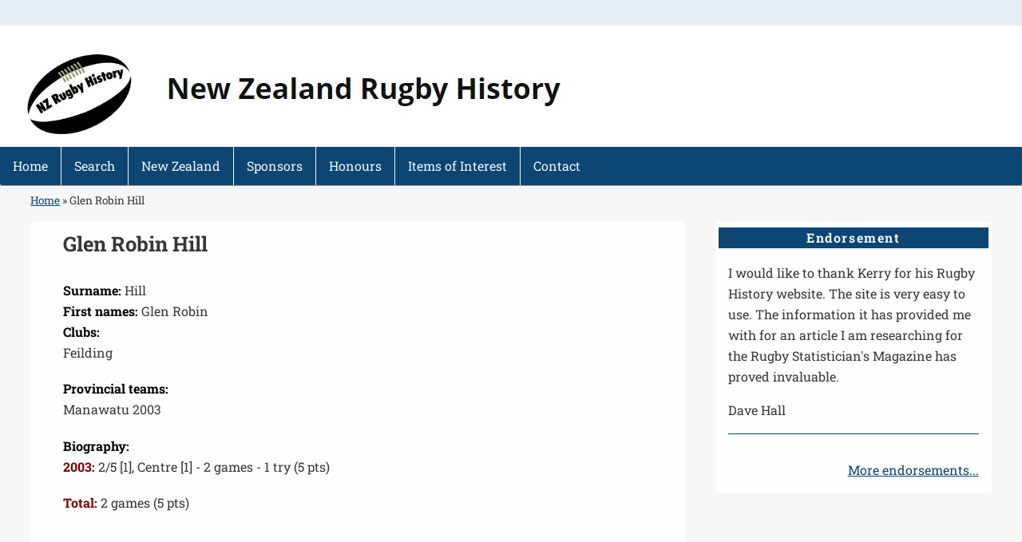

--- FILE ---
content_type: text/html; charset=utf-8
request_url: https://www.rugbyhistory.co.nz/player/glen-hill
body_size: 16207
content:
<!DOCTYPE html>
<html lang="en">
<head>
<meta http-equiv="Content-Type" content="text/html; charset=utf-8" />
<meta name="Generator" content="Drupal 10 from VCS Websites Ltd (www.vcsnet.co.uk and www.vcsnet.co.nz)" />
<link rel="canonical" href="https://www.rugbyhistory.co.nz/player/glen-hill" />
<meta name="viewport" content="width=device-width, initial-scale=1" />
<link rel="shortcut icon" href="https://www.rugbyhistory.co.nz/uploads/theming/favicon.ico" type="image/vnd.microsoft.icon" />
<title>Glen Robin Hill | New Zealand Rugby History</title>
<meta name="author" content="VCS Websites (NZ) - Lower Hutt and Wellington www.vcsnet.co.nz">
<link type="text/css" rel="stylesheet" href="https://www.rugbyhistory.co.nz/uploads/css/css_ZL7Jpy8TVRohn4L3BtGGbGfVYUIl4xmDz055Oq_Shfo.css" media="all" />
<link type="text/css" rel="stylesheet" href="https://www.rugbyhistory.co.nz/uploads/css/css_botNHIYRQPys-RH2iA3U4LbV9bPNRS64tLAs8ec1ch8.css" media="all" />
<link type="text/css" rel="stylesheet" href="https://www.rugbyhistory.co.nz/uploads/css/css_PGbJgHCUCBf4dg7K9Kt8aAwsApndP4GZ9RuToPy3-Fk.css" media="all" />
<link type="text/css" rel="stylesheet" href="https://www.rugbyhistory.co.nz/uploads/css/css_4RsufvTuUNX-pnXQ4mbh9b-8br2-_GYNCeX2ITs2s_k.css" media="all" />
<link type="text/css" rel="stylesheet" href="https://www.rugbyhistory.co.nz/sites/all/themes/parish/style-blueneri.css?t3yulp" media="all" />
<link type="text/css" rel="stylesheet" href="https://www.rugbyhistory.co.nz/sites/all/themes/parish/style-defaultname.css?t3yulp" media="all" />
<link type="text/css" rel="stylesheet" href="https://www.rugbyhistory.co.nz/sites/all/themes/parish/style-responsive.css?t3yulp" media="all" />
<script type="text/javascript" src="https://www.rugbyhistory.co.nz/uploads/js/js_YD9ro0PAqY25gGWrTki6TjRUG8TdokmmxjfqpNNfzVU.js"></script>
<script type="text/javascript" src="https://www.rugbyhistory.co.nz/uploads/js/js_HfrY7fqEU62JiE1DE1bMUDt7V2Dafhy3btSeTJkIAnI.js"></script>
<script type="text/javascript" src="https://www.rugbyhistory.co.nz/uploads/js/js_tjggb4d3y4F-waH32kEH2f_pAQG6nXtGv-9FCbIBxF4.js"></script>
<script type="text/javascript">
<!--//--><![CDATA[//><!--
jQuery.extend(Drupal.settings, {"basePath":"\/","pathPrefix":"","setHasJsCookie":0,"ajaxPageState":{"theme":"parish","theme_token":"3UXLoJ82YvwRimQcyft6kldTYZRG32q_d6Jv5GwF3nc","css":{"modules\/system\/system.base.css":1,"modules\/system\/system.menus.css":1,"modules\/system\/system.messages.css":1,"modules\/system\/system.theme.css":1,"modules\/field\/theme\/field.css":1,"modules\/node\/node.css":1,"modules\/user\/user.css":1,"sites\/all\/modules\/views\/css\/views.css":1,"sites\/all\/modules\/ctools\/css\/ctools.css":1,"sites\/all\/themes\/parish\/style.css":1,"sites\/all\/themes\/parish\/style-blueneri.css":1,"sites\/all\/themes\/parish\/style-defaultname.css":1,"sites\/all\/themes\/parish\/style-responsive.css":1},"js":{"misc\/jquery.js":1,"misc\/jquery-extend-3.4.0.js":1,"misc\/jquery-html-prefilter-3.5.0-backport.js":1,"misc\/jquery.once.js":1,"misc\/drupal.js":1,"sites\/all\/modules\/spamspan\/spamspan.js":1,"sites\/all\/themes\/parish\/js\/pngfix.min.js":1}},"better_exposed_filters":{"views":{"testimonials":{"displays":{"block_1":{"filters":[]}}}}}});
//--><!]]>
</script>
<meta name="apple-mobile-web-app-title" content="" />
<link rel="shortcut icon" href="https://www.rugbyhistory.co.nz/uploads/theming/favicon.ico" />
<link rel="icon" type="image/png" href="https://www.rugbyhistory.co.nz/uploads/theming/favicon-96x96.png" sizes="96x96" />
<link rel="icon" type="image/svg+xml" href="https://www.rugbyhistory.co.nz/uploads/theming/favicon.svg" />
<link rel="apple-touch-icon" sizes="180x180" href="https://www.rugbyhistory.co.nz/uploads/theming/apple-touch-icon.png" />
<link rel="manifest" href="https://www.rugbyhistory.co.nz/uploads/theming/site.webmanifest" />
<meta property="og:title" content="Glen Robin Hill | New Zealand Rugby History" />
<meta property="og:image" content="https://www.rugbyhistory.co.nz/uploads/theming/og.png" />
<meta name="format-detection" content="telephone=no" />
</head>
<body class="html not-front not-logged-in one-sidebar sidebar-first page-node page-node- page-node-5709 node-type-player">
  <nav id="navskiplink" aria-describedby="skiplink" aria-labelledby="skiplink">
    <a href="#main-content" id="skiplink" class="element-invisible element-focusable skiplink" aria-label="skip to main link">&nbsp; Skip to main content &nbsp;</a>
  </nav>
    <div id="wrapper">
  <header id="header" class="clearfix">

        <div id="site-logo"><picture class="headerpic">
     <img src="https://www.rugbyhistory.co.nz/uploads/theming/rugby-history-logo.jpg" alt="Kerry Geertson logo" class="piclogo">
      </picture></div>

   
       <div class="navwrap">
    <nav class="nav1" aria-labelledby="main-menu">
      <div id="main-menu">
      <ul class="menu"><li class="first collapsed"><a href="/" title="New Zealand&#039;s Rugby History">Home</a></li>
<li class="expanded"><a href="/search-rugby-player" title="Search for players, coaches and referees">Search</a><ul class="menu"><li class="first leaf"><a href="/search-rugby-player" title="search players ">Search players</a></li>
<li class="leaf"><a href="/search-rugby-coach" title="search coaches">Search coaches</a></li>
<li class="leaf"><a href="/search-rugby-referee" title="search referees">Search referees</a></li>
<li class="last leaf"><a href="/search-women-rugby-player">Search women players</a></li>
</ul></li>
<li class="expanded"><a href="/new-zealand-rugby-history" title="New Zealand Rugby History">New Zealand</a><ul class="menu"><li class="first expanded"><a href="/all-blacks" title="History of the All Blacks">All Blacks</a><ul class="menu"><li class="first leaf"><a href="/historical-results" title="All Blacks Results from 1959">Results from 1959</a></li>
<li class="leaf"><a href="/all-blacks-players" title="All Blacks caps">All Blacks caps</a></li>
<li class="last leaf"><a href="/all-blacks-captains">Captains</a></li>
</ul></li>
<li class="expanded"><a href="/nz-super-rugby" title="NZ Super Rugby">Super Rugby</a><ul class="menu"><li class="first leaf"><a href="/super-rugby/blues" title="Blues Super Rugby franchise - a brief rugby history">Blues</a></li>
<li class="leaf"><a href="/super-rugby/chiefs" title="The Chiefs New Zealand Super Rugby franchise - a brief rugby history">Chiefs</a></li>
<li class="leaf"><a href="/super-rugby/crusaders" title="The Crusaders New Zealand Super Rugby franchise - a brief rugby history">Crusaders</a></li>
<li class="leaf"><a href="/super-rugby/highlanders" title="Highlanders Super Rugby franchise - a brief rugby history">Highlanders</a></li>
<li class="leaf"><a href="/super-rugby/hurricanes" title="Hurricanes New Zealand Super Rugby franchise - a brief rugby history">Hurricanes</a></li>
<li class="leaf"><a href="/super-rugby/moana-pasifika" title="Moana Pasifika - a brief rugby history">Moana Pasifika</a></li>
<li class="leaf"><a href="/nz-super-players" title="NZ Players in Super Rugby">Super players</a></li>
<li class="last leaf"><a href="/nz-super-captains" title="New Zealand Super Rugby captains">Super captains</a></li>
</ul></li>
<li class="expanded"><a href="/npc-itm-cup-heartland-championship" title="NPC - ITM Cup - Heartland Championship">Provincial (NPC)</a><ul class="menu"><li class="first leaf"><a href="/npc/auckland" title="Auckland - a brief rugby history">Auckland</a></li>
<li class="leaf"><a href="/npc/bay-of-plenty" title="Bay of Plenty - a brief rugby history">Bay of Plenty</a></li>
<li class="leaf"><a href="/npc/buller" title="Buller - a brief rugby history">Buller</a></li>
<li class="leaf"><a href="/npc/canterbury" title="Canterbury - a brief rugby history">Canterbury</a></li>
<li class="leaf"><a href="/npc/counties-manukau" title="Counties Manukau - a brief rugby history">Counties Manukau</a></li>
<li class="leaf"><a href="/npc/east-coast" title="Ngati Porou East Coast - a brief rugby history">Ngati Porou East Coast</a></li>
<li class="leaf"><a href="/npc/hawkes-bay" title="Hawkes Bay - a brief rugby history">Hawkes Bay</a></li>
<li class="leaf"><a href="/npc/horowhenua-kapiti" title="Horowhenua Kapiti - a brief rugby history">Horowhenua Kapiti</a></li>
<li class="leaf"><a href="/npc/king-country" title="King Country - a brief rugby history">King Country</a></li>
<li class="leaf"><a href="/npc/manawatu" title="Manawatu - a brief rugby history">Manawatu</a></li>
<li class="leaf"><a href="/npc/marlborough" title="Marlborough - a brief rugby history">Marlborough</a></li>
<li class="leaf"><a href="/npc/mid-canterbury" title="Mid Canterbury - a brief rugby history">Mid Canterbury</a></li>
<li class="leaf"><a href="/npc/nelson-bays" title="Nelson Bays">Nelson Bays</a></li>
<li class="leaf"><a href="/npc/north-harbour" title="North Harbour - a brief rugby history">North Harbour</a></li>
<li class="leaf"><a href="/npc/north-otago" title="North Otago - a brief rugby history">North Otago</a></li>
<li class="leaf"><a href="/npc/northland" title="Northland - a brief rugby history">Northland</a></li>
<li class="leaf"><a href="/npc/otago" title="Otago - a brief rugby history">Otago</a></li>
<li class="leaf"><a href="/npc/poverty-bay" title="Poverty Bay - a brief rugby history">Poverty Bay</a></li>
<li class="leaf"><a href="/npc/south-canterbury" title="South Canterbury - a brief rugby history">South Canterbury</a></li>
<li class="leaf"><a href="/npc/southland" title="Southland - a brief rugby history">Southland</a></li>
<li class="leaf"><a href="/npc/taranaki" title="Taranaki - a brief rugby history">Taranaki</a></li>
<li class="leaf"><a href="/npc/tasman" title="Tasman - a brief rugby history">Tasman</a></li>
<li class="leaf"><a href="/npc/thames-valley" title="Thames Valley - a brief rugby history">Thames Valley</a></li>
<li class="leaf"><a href="/npc/waikato" title="Waikato - a brief rugby history">Waikato</a></li>
<li class="leaf"><a href="/npc/wairarapa-bush" title="Wairarapa Bush - a brief rugby history">Wairarapa Bush</a></li>
<li class="leaf"><a href="/npc/wanganui" title="Wanganui - a brief rugby history">Wanganui</a></li>
<li class="leaf"><a href="/npc/wellington" title="Wellington - a brief rugby history">Wellington</a></li>
<li class="last leaf"><a href="/npc/west-coast" title="West Coast - a brief rugby history">West Coast</a></li>
</ul></li>
<li class="expanded"><a href="/womens-rugby" title="Women&#039;s Rugby">Women&#039;s Rugby</a><ul class="menu"><li class="first last leaf"><a href="/black-ferns-players" title="Black Ferns caps">Black Ferns caps</a></li>
</ul></li>
<li class="leaf"><a href="/ranfurly-shield" title="Ranfurly Shield">Ranfurly Shield</a></li>
<li class="leaf"><a href="/nz-rugby-players" title="NZ Players">Players</a></li>
<li class="leaf"><a href="/all-nz-captains" title="New Zealand rugby captains">Captains</a></li>
<li class="leaf"><a href="/new-zealand-rugby-coaches" title="A list of NZ coaches">Coaches</a></li>
<li class="last expanded"><a href="/referees" title="New Zealand referees">Referees</a><ul class="menu"><li class="first leaf"><a href="/new-zealand-referees-current" title="Currently active referees">Current referees</a></li>
<li class="last leaf"><a href="/new-zealand-referees-retired" title="Retired/deceased New Zealand referees">Retired refs</a></li>
</ul></li>
</ul></li>
<li class="expanded"><a href="/sponsors" title="">Sponsors</a><ul class="menu"><li class="first last leaf"><a href="/endorsements" title="Endorsements">Endorsements</a></li>
</ul></li>
<li class="leaf"><a href="/rugby-honours" title="Rugby Honours">Honours</a></li>
<li class="leaf"><a href="/trivia" title="Trivia, interesting facts and information">Items of Interest</a></li>
<li class="last leaf"><a href="/contact-rugby-history">Contact</a></li>
</ul>      </div>
    </nav>
    </div>
  </header>


  
  <div id="main" class="clearfix">

   
<nav aria-label="Breadcrumb" id="breadcrumbs"><h2 id="breadcrumb" class="element-invisible">You are here</h2><nav aria-labelledby="breadcrumb" class="breadcrumb"><a href="/">Home</a> &raquo; Glen Robin Hill</nav></nav>
    <div id="primary">
  <!-- page -->
      <section id="content" role="main">
            <div class="element-invisible"><a id="main-content"></a></div>
        
                <div id="content-wrap">
                    <h1 class="page-title">Glen Robin Hill</h1>                                                  <div class="region region-content">
  <div id="block-system-main" class="block block-system">

      
  <div class="content">
                          
      
     <!-- node -->
  <div class="content">
    <div class="field field-name-field-surname field-type-text field-label-inline clearfix"><div class="field-label">Surname:&nbsp;</div><div class="field-items"><div class="field-item even">Hill</div></div></div><div class="field field-name-field-firstname field-type-text field-label-inline clearfix"><div class="field-label">First names:&nbsp;</div><div class="field-items"><div class="field-item even">Glen Robin</div></div></div><div class="field field-name-field-clubs field-type-text-long field-label-above"><div class="field-label">Clubs:&nbsp;</div><div class="field-items"><div class="field-item even"><p>Feilding</p>
</div></div></div><div class="field field-name-field-provincial-teams field-type-text-long field-label-above"><div class="field-label">Provincial teams:&nbsp;</div><div class="field-items"><div class="field-item even"><p>Manawatu 2003</p>
</div></div></div><div class="field field-name-field-bio field-type-text-long field-label-above"><div class="field-label">Biography:&nbsp;</div><div class="field-items"><div class="field-item even"><p><strong><span style="color: #800000;">2003:</span></strong> 2/5 [1], Centre [1] - 2 games - 1 try (5 pts)</p>
<p><span style="color: #800000;"><strong>Total:</strong></span> 2 games (5 pts)</p>
</div></div></div>  </div>

  
  </div>
  
</div> <!-- /.block -->
</div>
 <!-- /.region -->
        </div>
      </section> <!-- /#main -->

    </div>

          <aside id="sidebar">
       <div class="region region-sidebar-first">
  <div id="block-views-testimonials-block-1" class="block block-views">

        <h2 >Endorsement</h2>
    
  <div class="content">
    <div class="view view-testimonials view-id-testimonials view-display-id-block_1 view-dom-id-70627e51e9eb422748a75f74f6e35fea">
        
  
  
      <div class="view-content">
        <div class="views-row views-row-1 views-row-odd views-row-first views-row-last">
      
  <div>        <div><p>I would like to thank Kerry for his Rugby History website. The site is very easy to use. The information it has provided me with for an article I am researching for the Rugby Statistician's Magazine has proved invaluable.</p>
<p>Dave Hall</p>
</div>  </div>  
  <div class="views-field views-field-nothing">        <span class="field-content"><hr /></span>  </div>  </div>
    </div>
  
  
  
      
<div class="more-link">
  <a href="/endorsements">
    More endorsements...  </a>
</div>
  
  
  
</div>  </div>
  
</div> <!-- /.block -->
</div>
 <!-- /.region -->
      </aside>
      </div>

  <footer id="footer-bottom">
      
    <div id="bottom" class="clearfix">
               <div class="copyright">Copyright &copy; 2008 - 2026&nbsp;
          <a href="/contact-rugby-history" title="About Kerry Geertson">Kerry Geertson</a></div>
              <div class="credit">Website &amp; Hosting by  <a href="https://www.vcsnet.co.nz/portfolio/new_zealand_rugby_history " target="_blank"
          title="Website &amp; Hosting by VCS Websites ">VCS Websites </a></div>
        </div>
  </footer>
</div>

<!-- Global site tag (gtag.js)-->
<script async src="https://www.googletagmanager.com/gtag/js?id=G-RB90YQ7CTG"></script>
<script> window.dataLayer=window.dataLayer || []; function gtag(){dataLayer.push(arguments);}gtag('js', new Date());
gtag('config', 'G-RB90YQ7CTG', {cookie_domain: 'www.rugbyhistory.co.nz',    cookie_flags: 'SameSite=None;Secure', });</script>
  
</body>
</html>


--- FILE ---
content_type: text/css
request_url: https://www.rugbyhistory.co.nz/uploads/css/css_4RsufvTuUNX-pnXQ4mbh9b-8br2-_GYNCeX2ITs2s_k.css
body_size: 6300
content:
html,body,div,span,applet,object,iframe,h1,h2,h3,h4,h5,h6,p,blockquote,pre,a,abbr,acronym,address,big,cite,code,del,dfn,em,font,ins,kbd,q,s,samp,small,strike,strong,sub,sup,tt,var,dl,dt,dd,ol,ul,li,fieldset,form,label,legend,caption{border:0;margin:0;outline:0;padding:0;vertical-align:baseline;}table,tbody,tfoot,thead,tr,th,td{border:0;margin:0;outline:0;padding:0;vertical-align:top;text-align:left;}table{border-collapse:separate;border-spacing:0;}ol,ul{list-style:none;}blockquote:before,blockquote:after,q:before,q:after{content:'';}blockquote,q{quotes:"" "";}a img{border:0;}.centred{text-align:center;}.form-item-youremail,.form-item-email-required{display:none;}header,hgroup,footer,section,article,aside{display:block;}body{background-color:#dfe3ee;line-height:1;padding-top:2em;}#wrapper{margin:0 auto 2em;max-width:1280px;}#navigation div{margin:0 3%;}#primary{float:left;margin:0 -30% 0 0;width:100%;}#content{margin:0.5em 33% 0 3%;width:64%;}#sidebar{float:right;margin-right:3%;margin-top:0.5em;width:27%;}.left-sidebar #primary{float:right;margin:0.5em 0 0 -30%;width:100%;}.left-sidebar #content{margin:0 3% 0 33%;width:64%;}.left-sidebar #sidebar{float:left;margin-left:3%;margin-right:0;width:27%;}.wide-sidebar #primary{float:left;margin:0.5em -35.5% 0 0;width:100%;}.wide-sidebar #content{margin:0 38.6% 0 3%;width:58.4%;}.wide-sidebar #sidebar{float:right;margin-right:3%;width:32.5%;}.wide-sidebar.left-sidebar #primary{float:right;margin:0.5em 0 0 -33%;width:100%;}.wide-sidebar.left-sidebar #content{margin:0 3% 0 38.6%;width:58.4%;}.wide-sidebar.left-sidebar #sidebar{float:left;margin-left:3%;margin-right:0;width:30%;}.no-sidebars #primary{margin:0.5em 0 0 0;}.no-sidebars #content{margin:0 3%;position:relative;width:auto;}body,input,textarea,select{color:#373737;line-height:1.625;}#wrapper{background-color:#FFB70C;-moz-border-radius:5px;border-radius:5px;}.filter-wrapper{display:none;}.floatright{float:right;}.floatright img,img.floatright{margin:0.5em 0em 0.5em 0.5em;}.floatleft{float:left;}.floatleft img,img.floatleft{margin:0.5em 0.5em 0.5em 0em;}.highlight{background-color:#DCDCDC;color:#090909;font-weight:bold;padding:0.4em;}.highlight a{color:#A00000;}.important{color:#AF0000;font-size:110%;font-weight:bold;}.boxborder{border-style:double;border-color:#AF0000;border-width:5px;padding:0.5em;margin:0.3em;}a{color:#090909;text-decoration:underline;padding-top:0.5em;padding-bottom:0.5em;}a:focus,a:hover,a:active{text-decoration:none;}a[href^="tel:"]:before{content:"\260e";margin-left:0.3em;margin-right:0.5em;}a[href^="mailto:"]:before{content:"\2709";margin-left:0.3em;margin-right:0.5em;}a[href^="http://"]:before,a[href^="https://"]:before{content:url(/sites/all/themes/parish/icon-external-link.gif);margin-left:0.3em;margin-right:0.5em;}#navskiplink a{background-color:#fefefe;color:#090909;}.skiplink,a.skiplink:link,a.skiplink:visited,a.skiplink:focus,a.skiplink:hover,a.skiplink:active{background-color:#fefefe;color:#090909;}date-display-single{margin-top:1.2em;}h1,h2,h3,h4,h5,h6{clear:both;text-align:left;margin-bottom:1em;}h1{font-size:1.6em;}h2{font-size:1.4em;margin-block-start:0em;margin-block-end:0em;}h3{margin-top:1em;margin-bottom:0.6em;font-size:1.3em;}h4{font-size:1.2em;}h5{font-size:1.18em;}h6{font-size:1.13em;}hr{background-color:#666362;border:0;height:1px;margin-bottom:2em;}hr.testimonial{height:2px;}p{margin-bottom:1.2em;}ul,ol{margin:0 0 1em 1.5em;}ul{list-style:disc;}ul ul{list-style:circle;}ol{list-style-type:decimal;}ol ol{list-style:upper-alpha;}ol ol ol{list-style:lower-roman;}ol ol ol ol{list-style:lower-alpha;}ul ul,ol ol,ul ol,ol ul{margin-bottom:0;}li{display:list-item;text-align:-webkit-match-parent;}.news-list li{list-style-type:circle;list-style-position:outside;}dl{margin:0 2em;}dt{font-weight:bold;}dd{margin-bottom:2em;}strong{font-weight:bold;}cite,em,i{font-style:italic;}blockquote{font-family:Georgia,"Bitstream Charter",serif;font-style:italic;font-weight:normal;margin:0 3em;}blockquote em,blockquote i,blockquote cite{font-style:normal;}blockquote cite{color:#666;font:1em "Helvetica Neue",Helvetica,Arial,sans-serif;font-weight:300;letter-spacing:0.05em;text-transform:uppercase;}pre{background-color:#f4f4f4;font:1em "Courier 10 Pitch",Courier,monospace;line-height:1.5;margin-bottom:2em;overflow:auto;padding:0.75em 2em;}code,kbd{font:1em Monaco,Consolas,"Andale Mono","DejaVu Sans Mono",monospace;}abbr,acronym,dfn{border-bottom:1px dotted #666;cursor:help;}address{display:block;margin:0 0 2em;}ins{background-color:#fefefe;text-decoration:none;}sup,sub{font-size:0.8em;height:0;line-height:1;position:relative;vertical-align:baseline;}sup{bottom:1ex;}sub{top:.5ex;}table{margin:0 0 1.5em;width:100%;background-color:#fefefe;border:1px dotted #666362;border-right:none;}th{background-color:#dcdcdc;color:#090909;font-weight:bold;padding:4px 4px;}tr{padding:5px 5px;}td{padding:4px 4px;border:1px dotted #666362;}th.views-field-field-pay-nett-amount,th.views-field-field-pay-vat,td.views-field-field-pay-nett-amount,td.views-field-field-pay-vat{text-align:right;}form .field-multiple-table th.field-label{padding-left:0.5em;}.gap{margin-bottom:1em;}.gap2{margin-bottom:2em;}hr.gap{margin-bottom:2em;}hr.linksgap{width:65%;height:0.2em;margin-bottom:2em;}.footnote{font-size:80%;}.clearfix:after{visibility:hidden;display:block;font-size:0;content:" ";clear:both;height:0;}.clearfix{display:inline-block;}* html .clearfix{height:1%;}.clearfix{display:block;}.clear{clear:both;}.displayblock{display:block;}.displaynone{display:none;}#header,#header img{background-color:#D6D0D0;position:relative;-moz-border-radius:2px;border-radius:2px;}#site-name{margin-right:270px;padding:0;font-size:36px;line-height:46px;}#site-name a{color:#111;font-weight:bold;text-decoration:none;}#site-name a:focus,#site-name a:hover,#site-name a:active{color:#d21919;}#site-slogan{color:#dcdcdc;font-size:4em;}#header img{height:auto;max-width:100%;border:none;}#header #site-logo{margin:0em;padding:0em;background-color:#D6D0D0;}#header2{background-color:#D6D0D0;}#imagewrapper{display:flex;flex-direction:row;flex-wrap:nowrap;justify-content:space-between;max-width:1280px;background-color:#373737;}#header2 img{height:100%;width:100%;max-height:260px;max-width:260px;}#header2-logo{width:20%;}#header2-banner{width:80%;background-size:contain;background-repeat:no-repeat;}.flex-container{display:flex;flex-wrap:wrap;align-content:center;justify-content:center;}#header #navigation{background-color:#dcdcdc;clear:both;display:block;float:left;margin:1em;width:100%;color:#fefefe;}#header2 #navigation{background-color:#dcdcdc;clear:both;display:block;float:left;margin:1em;width:100%;}#main-menu > ul.menu{font-size:100%;list-style:none;margin:0;padding-left:0;}#main-menu > ul.menu li{border-right:1px solid #666362;float:left;position:relative;list-style:none outside none;}#main-menu > ul.menu a{color:#fefefe;line-height:3em;padding:0 1em;text-decoration:none;display:block;}#main-menu > ul.menu a:focus{background-color:#dcdcdc;color:#fefefe;text-decoration:underline;}#main-menu > ul.menu ul{-moz-box-shadow:0 3px 3px rgba(0,0,0,0.2);-webkit-box-shadow:0 3px 3px rgba(0,0,0,0.2);box-shadow:0 3px 3px rgba(0,0,0,0.2);display:none;float:left;margin:0;position:absolute;top:3em;left:0;list-style:none;width:188px;z-index:99;}#main-menu > ul.menu ul ul{left:100%;top:0;}#main-menu > ul.menu ul a{background-color:#dcdcdc;color:#fefefe;border-bottom:1px dotted #666362;font-weight:normal;height:auto;line-height:1.4em;padding:10px;width:168px;}#main-menu > ul.menu li:last-child,#main-menu > ul.menu ul li{border:none;}#main-menu > ul.menu ul:hover > a,background-color:#dcdcdc;color:#fefefe;text-decoration:underline;}#main-menu > ul.menu a:focus,#main-menu > ul.menu li:hover > a{background-color:#666362;color:#fefefe;text-decoration:underline;}#main-menu > ul.menu li:hover > ul{display:block;background-color:#dcdcdc;color:#fefefe;text-decoration:underline;}#main-menu > ul.menu li:focus-within > ul{display:block;}#main-menu a:hover,#main-menu > ul.menu a:hover{background-color:#dcdcdc;color:#fefefe;text-decoration:underline;}#main-menu > ul.menu a.active{font-weight:bold;}#main-menu ul li.leaf,#main-menu ul li.expanded{list-style:none;}.view-events ul,.view-meeting-dates ul{list-style:none;padding:10px;}.view-events li,.view-meeting-dates li{margin:1em 0;}.view-events-block .date-display-single:before{content:'\f073';margin:0 1em;}#members-only{text-align:center;background-color:#8EB23C;width:100%;margin:0 auto;font-size:0.85em;font-weight:bold;color:#fefefe;}#slider{background-color:#D6D0D0;border-bottom:2px solid #666362;border-radius:5px;-moz-border-radius:5px;margin:0 auto;position:relative;}#slider-wrap img{border:none;height:auto;left:auto;max-height:360px;width:auto;max-width:100%;padding:0;margin:0 auto;vertical-align:middle;}.slides{margin:0 auto;vertical-align:middle;text-align:center;}#slider-wrap a:hover img{background:none;border:none;}#slider-wrap a{display:block;padding:11px 11px 10px;}#slider-wrap .featured-text{color:#703726;padding:0 11px 10px;}#slider-wrap .featured-text a{display:inline;padding:0;}#content #nav-slider{padding:0;}#nav-slider img{border:none;max-width:33px;height:auto;width:100%;}#nav-slider .nav-previous,#nav-slider .nav-next{cursor:pointer;display:block;max-width:33px;opacity:0.7;position:absolute;top:106px;width:6%;z-index:99;}#nav-slider .nav-previous:hover,#nav-slider .nav-next:hover{opacity:1;}#nav-slider .nav-previous{border:none;left:11px;}#nav-slider .nav-next{border:none;right:11px;}#breadcrumbs{padding-top:0.5em;padding-left:3%;padding-right:2%;font-size:0.85em;}#preface-area{padding-bottom:5px;}#main{background-color:#D6D0D0;clear:both;padding:0;border-top:1px solid #a39a9d;}#content-wrap{background-color:#fefefe;border-bottom:2px solid #666362;-moz-border-radius:5px;border-radius:5px;margin:0 0 2em;padding:0.5em 5% 2em;position:relative;width:auto;}#main #content .node-teaser{padding-bottom:1em;border-bottom:1px solid #666362;margin-bottom:1em;}.node-teaser img{border:1px solid #666362;padding:0.5em;height:auto;max-width:97.4%;margin:0.5em 1em 0.5em 0;float:left;}.content img{border:1px solid #666362;padding:0.25em;margin:0.5em;height:auto;max-width:97.4%;}.view-content img{max-width:100%;border:none;padding:0;margin:0;}.contenttopfull img{border:none;padding:0;margin:0;height:auto;max-width:100%;}.node-teaser p{margin-bottom:1em;}li.node-readmore{margin-bottom:1.6em;}.node-news{margin-bottom:1.6em;}img.pngfix{border:none;}figure{display:inline-block;margin-block-start:0em;margin-block-end:0em;margin-inline-start:0px;margin-inline-end:0px;border:1px #cccccc solid;}figcaption{display:block;font-size:90%;font-style:italic;text-align:center;line-height:1.2em;}figure img{border:none;margin:none;}#preface-area .block,.region-content-top .block,#footer-area .block{clear:both;margin-bottom:1.0em;padding:0.5em 1em 1em;}#preface-area .block > h2,.region-content-top .block > h2,#footer-area .block > h2{color:#666362;border-bottom:2px solid #666362;letter-spacing:0.1em;margin:0 -0.75em 1em;padding:0 1em 0.5em;}#sidebar .block{background-color:#fefefe;border-bottom:2px solid #666362;border-radius:5px 5px 5px 5px;clear:both;margin-bottom:2em;padding:0.5em 1em 1em;}#sidebar .block .content{text-align:left;}#header .block{background-color:#fefefe;float:right;width:29%;margin-bottom:0.5em;margin-right:0;padding:0.35em 1em;margin-top:-52px;}#sidebar #block-system-navigation{background-color:#fefefe;background:-moz-linear-gradient(top,#F8B665 0%,#F8B665 10px,#fefefe);background:-webkit-gradient(linear,left top,left bottom,color-stop(0%,#F8B665),color-stop(10px,#F8B665),color-stop(#fefefe));background:-webkit-linear-gradient(top,#F8B665 0%,#F8B665 10px,#fefefe);background:-o-linear-gradient(top,#F8B665 0%,#F8B665 10px,#fefefe);background:-ms-linear-gradient(top,#F8B665 0%,#F8B665 10px,#fefefe);background:linear-gradient(to bottom,#F8B665 0%,#F8B665 10px,#fefefe);filter:progid:DXImageTransform.Microsoft.gradient(startColorstr='#F8B665',endColorstr='#fefefe',GradientType=0);}#sidebar .block > h2{color:#fefefe;background-color:#D6D0D0;border-bottom:2px solid #666362;font-size:1.2em;letter-spacing:0.1em;margin:0 -0.75em 1em;text-align:center;}#sidebar .block .contextual-links-wrapper{background-color:#fefefe;}#preface-area .block p,.region-content-top .block p,#footer-area .block p,#sidebar .block p{margin-bottom:1em;}#preface-area .block img,.region-content-top .block img,#footer-area .block img,#sidebar .block img{height:auto;max-width:90%;}#preface-area{background-color:#D6D0D0;overflow:hidden;padding:0;}#preface-block-wrap.in1 .preface-block{margin-bottom:0em;}#preface-block-wrap.in2 .preface-block{float:left;width:48.5%;}#preface-block-wrap.in2 .preface-block + .preface-block{float:right;}#preface-block-wrap.in3 .preface-block{float:left;margin-right:3%;width:31.3%;}#preface-block-wrap.in3 .preface-block + .preface-block + .preface-block{margin-right:0;}#footer-bottom{border-top:1px solid #666362;clear:both;}#footer-area{background-color:#D6D0D0;overflow:hidden;padding:2em 3% 0;}#footer-block-wrap.in1 .footer-block{margin-bottom:2.5em;}#footer-block-wrap.in2 .footer-block{float:left;width:48.5%;}#footer-block-wrap.in2 .footer-block + .footer-block{float:right;}#footer-block-wrap.in3 .footer-block{float:left;margin-right:3%;width:31.3%;}#footer-block-wrap.in3 .footer-block + .footer-block + .footer-block{margin-right:0;}#bottom{background-color:#fefefe;color:#666;border-top:1px solid #666362;border-bottom:2px solid #aaa;clear:both;-moz-border-radius:0 0 5px 5px;border-radius:0 0 5px 5px;line-height:2.2em;padding:2.2em 0.5em;text-align:center;}#bottom a{font-weight:bold;}#bottom .copyright,#bottom .credit{display:inline;width:47%;font-size:0.9em;}#bottom .copyright{clear:both;margin-left:3%;float:left;text-align:left;}#bottom .credit{margin-right:3%;float:right;text-align:right;}.social-profile{position:absolute;right:3%;top:4.5em;}.social-profile ul{list-style:none;margin:0;padding:0;}.social-profile ul li{margin:0 0 10px 10px;float:left;}.social-profile ul li a{display:block;background:url(/sites/all/themes/parish/images/social-profiles.png) no-repeat right top;width:28px;height:28px;-webkit-border-radius:3px;-moz-border-radius:3px;border-radius:3px;text-indent:-99999px;padding:1px;background-color:#fefefe;}.social-profile ul li a:active{-moz-box-shadow:inset 0 0 6px #090909;-webkit-box-shadow:inset 0 0 6px #090909;box-shadow:inset 0 0 6px #090909;}.social-profile ul li.facebook a{background-position:0 0;}.social-profile ul li.facebook a:hover{background-position:0 -44px;}.social-profile ul li.twitter a{background-position:-44px 0;}.social-profile ul li.twitter a:hover{background-position:-44px -44px;}.social-profile ul li.rss a{background-position:-88px 0;}.social-profile ul li.rss a:hover{background-position:-88px -44px;}.social-profile ul li.youtube a{background-position:-132px 0;}.social-profile ul li.youtube a:hover{background-position:-132px -44px;}.social-profile ul li.linkedin a{background-position:-176px 0;}.social-profile ul li.linkedin a:hover{background-position:-176px -44px;}.social-profile ul li.tumblr a{background-position:-220px 0;}.social-profile ul li.tumblr a:hover{background-position:-220px -44px;}.social-profile ul li.viemo a{background-position:-264px 0;}.social-profile ul li.viemo a:hover{background-position:-264px -44px;}.social-profile ul li.dribbble a{background-position:-308px 0;}.social-profile ul li.dribbble a:hover{background-position:-308px -44px;}.social-profile ul li.flickr a{background-position:-440px 0;}.social-profile ul li.flickr a:hover{background-position:-440px -44px;}.social-profile ul li.pinterest a{background-position:-484px 0;}.social-profile ul li.pinterest a:hover{background-position:-484px -44px;}.social-profile ul li.instagram a{background-position:-530px 0;}.social-profile ul li.instagram a:hover{background-position:-530px -44px;}fieldset{border:1px solid #666362;margin-top:1em;margin-bottom:1em;padding:0;position:relative;-khtml-border-radius:4px;-moz-border-radius:4px;-webkit-border-radius:4px;border-radius:4px;}.fieldset-wrapper{margin-top:5px;}.node-form .vertical-tabs .fieldset-wrapper{margin-top:0;}.filter-wrapper{top:0;padding:1em 0 0.2em;-khtml-border-radius-topright:0;-khtml-border-radius-topleft:0;-moz-border-radius-topright:0;-moz-border-radius-topleft:0;-webkit-border-top-left-radius:0;-webkit-border-top-right-radius:0;border-top-left-radius:0;border-top-right-radius:0;}.filter-help a{font-size:0.857em;padding:2px 20px 0;}.filter-wrapper .form-item label{margin-right:10px;}.filter-wrapper .form-item{padding:0 0 0.5em 0.5em;}.filter-guidelines{padding:0 1.5em 0 0.5em;}fieldset.collapsed{background:transparent;-khtml-border-radius:0;-moz-border-radius:0;-webkit-border-radius:0;border-radius:0;}fieldset legend{border:1px solid #666362;border-bottom:none;display:block;line-height:2;padding:0;text-indent:10px;text-shadow:0 1px 0 #fefefe;width:100%;-khtml-border-radius-topleft:4px;-moz-border-radius-topleft:4px;-webkit-border-top-left-radius:4px;border-top-left-radius:4px;-khtml-border-radius-topright:4px;-moz-border-radius-topright:4px;-webkit-border-top-right-radius:4px;border-top-right-radius:4px;}fieldset.collapsed legend{-khtml-border-radius:4px;-moz-border-radius:4px;-webkit-border-radius:4px;border-radius:4px;}fieldset .fieldset-wrapper{padding:0 10px;}fieldset .fieldset-description{margin-top:5px;margin-bottom:0;line-height:1.4;font-style:italic;}input,select{margin:2px 0;padding:4px;}textarea{line-height:1.5;}textarea.form-textarea,select.form-select{padding:4px;}input.form-text,textarea.form-textarea,select.form-select{border:1px solid #666362;}.password-suggestions ul li{margin-left:1.2em;}.form-item{margin-bottom:1em;margin-top:2px;}.form-type-radio label,.form-type-checkbox label{margin-left:4px;}.form-type-radio .description,.form-type-checkbox .description{margin-left:2px;}.form-actions{padding-top:10px;}.contact-form #edit-name,.contact-form #edit-mail,.contact-form #edit-subject{width:100%;-moz-box-sizing:border-box;-webkit-box-sizing:border-box;box-sizing:border-box;-khtml-border-radius:4px;-moz-border-radius:4px;-webkit-border-radius:4px;border-radius:4px;}.contact-form #edit-phone,.contact-form #edit-role,.contact-form #edit-company,.contact-form #edit-country{width:100%;-moz-box-sizing:border-box;-webkit-box-sizing:border-box;box-sizing:border-box;-khtml-border-radius:4px;-moz-border-radius:4px;-webkit-border-radius:4px;border-radius:4px;}.contact-form #edit-message{width:100%;-moz-box-sizing:border-box;-webkit-box-sizing:border-box;box-sizing:border-box;-khtml-border-top-left-radius:4px;-khtml-border-top-right-radius:4px;-moz-border-radius-topleft:4px;-moz-border-radius-topright:4px;-webkit-border-top-left-radius:4px;-webkit-border-top-right-radius:4px;border-top-left-radius:4px;border-top-right-radius:4px;}.contact-form .resizable-textarea .grippie{width:100%;-moz-box-sizing:border-box;-webkit-box-sizing:border-box;box-sizing:border-box;-khtml-border-bottom-left-radius:4px;-khtml-border-bottom-right-radius:4px;-moz-border-radius-bottomleft:4px;-moz-border-radius-bottomright:4px;-webkit-border-bottom-left-radius:4px;-webkit-border-bottom-right-radius:4px;border-bottom-left-radius:4px;border-bottom-right-radius:4px;}.filter-wrapper label{width:auto;float:none;}.filter-wrapper .form-select{min-width:120px;}#comment-body-add-more-wrapper .form-type-textarea label{margin-bottom:0.4em;}#edit-actions input{margin-right:0.6em;}div.password-suggestions{border:0;}.ui-widget-overlay{background:#703727;opacity:0.7;}div.vertical-tabs .vertical-tabs-panes fieldset.vertical-tabs-pane{padding:1em;}button,input[type="submit"],input[type="reset"],input[type="button"]{background-image:none;background-color:#dcdcdc;color:#373737;border:3px solid #666362;border-radius:12px;position:relative;padding:4px 0.8em 5px;}button:hover,input[type="submit"]:hover,input[type="reset"]:hover,input[type="button"]:hover{background-color:#D6D0D0;color:#090909;cursor:pointer;}button.full-width,input[type="submit"].full-width,input[type="reset"].full-width,input[type="button"].full-width{width:100%;padding-left:0 !important;padding-right:0 !important;text-align:center;}#block-search-form{padding-bottom:7px;}#block-search-form .content{margin-top:0;}#search-form input#edit-keys,#block-search-form .form-item-search-block-form input{float:left;font-size:1em;height:1.143em;margin-right:5px;width:78%;}#search-block-form input.form-submit,#search-form input.form-submit{margin-left:0;margin-right:0;height:25px;width:34px;padding:0;cursor:pointer;text-indent:-9999px;border-color:#e4e4e4 #d2d2d2 #b4b4b4;background:url(/sites/all/themes/parish/images/search-button.png) no-repeat center top;overflow:hidden;}#search-block-form input.form-submit:focus,#search-block-form input.form-submit:hover,#search-form input.form-submit:focus,#search-form input.form-submit:hover{background-position:center bottom;}#search-form .form-item-keys label{display:block;}ol.search-results{padding-left:0;}.search-results li{border-bottom:1px solid #d3d7d9;padding-bottom:0.4285em;margin-bottom:0.5em;}.search-results li:last-child{border-bottom:none;padding-bottom:none;margin-bottom:1em;}.search-results .search-snippet-info{padding-left:0;}.submitted{background-color:#D6D0D0;color:#383838;padding:4px 9px;border-radius:4px;text-shadow:1px 1px #fefefe;clear:both;display:block;margin-bottom:2px;}.field-name-field-source{font-style:italic;}.views-field-field-source{font-style:italic;}.views-submit-button{margin-left:calc((100% - 120px)/2);}.item-list ul{margin:0;padding:0 0 0 1.5em;}.item-list ul li{margin:0;padding:0;}ul.menu li{margin:0;padding:0;}ul.inline{clear:both;}ul.inline li{margin:0;padding:0;}.tabs-wrapper{border-bottom:1px solid #b7b7b7;margin:0 0 5px 0;}ul.primary{border:none;margin:0;padding:0;}ul.primary li a{background-color:#D6D0D0;border:none;display:block;float:left;line-height:1.5em;margin:0;padding:0 1em;border-radius:4px 4px 0 0;margin-right:5px;}ul.primary li a:hover,ul.primary li a.active,ul.primary li a.focus{background-color:#dcdcdc;color:#090909;border:none;font-weight:bold;text-decoration:none;}ul.secondary{background-color:#dcdcdc;border-bottom:none;clear:both;margin:0;padding:0;}ul.secondary li{border-right:none;}ul.secondary li a,ul.secondary li a:link{color:#666362;border:none;display:block;float:left;line-height:1.5385em;padding:0 1em;}ul.secondary li a:hover,ul.secondary li a.active{background-color:#888;color:#fefefe;text-decoration:none;}ul.secondary a.active{border-bottom:none;}ul.inline,ul.links.inline{margin-left:0;}.field-name-field-tags{margin:0 0 10px 0;}.field-name-field-tags a{background:none repeat scroll 0 0 #999;color:#fefefe !important;-moz-transition:opacity 0.2s ease-in-out 0s;line-height:1em !important;margin-bottom:3px;margin-right:3px;opacity:0.9;padding:4px 6px;}.field-name-field-tags a:hover{opacity:1;}.field-name-field-tags .field-item{margin:0 1em 0 0;}.field-name-field-tags div{display:inline;}.field-label{color:#090909;}#main .field-items .field-item{}.profile{margin:1.5em 0;}.profile dd{margin-bottom:1.5em;}.profile h3{border:none;}.profile dt{margin-bottom:0;}.password-parent{width:36em;}.item-list .pager{margin-top:1.5em;}.item-list .pager li{background-color:#D6D0D0;border-radius:4px;margin-right:4px;}.videoWrapper{position:relative;padding-bottom:56.25%;padding-top:25px;height:0;}.videoWrapper iframe{position:absolute;top:0;left:0;width:100%;height:100%;}.mapWrapper{}.googlemap{border:none;width:100%;}.region-content .contact-phone,.footer-block  .contact-phone{padding-top:1em;}.flexslider .slides img{width:auto;max-width:100%;display:block;}.flexview{display:flex;flex-wrap:wrap;flex-direction:row;justify-content:space-around;}.flexview img{max-width:150px;}.flexrow{display:block;vertical-align:middle;}.flexrowreg{display:block;width:300px;border:1px solid #ccc;}.flexcover{flex:1;display:block;vertical-align:middle;}.fleximage{text-align:center;max-width:150px;margin:5px auto 2px auto;}.fleximage a{margin:1em 1em 1em 1em;display:inline-block;text-decoration:none;}.fleximagereg a{max-width:100%;max-height:100%;height:auto;margin:0 auto;display:inline-block;text-decoration:none;}.flexcaption{text-align:center;margin-bottom:1em;}.flex-direction-nav a{overflow:visible;}img.flexborder{border:1px solid #666362;padding:0.5em;}.testimonialclient{font-size:100%;font-style:italic;}.piclogo{width:auto;}.showthumbs > img{height:70px;width:70px;}.showthumbs > img:hover{opacity:.5;}.field-name-field-sponsor{margin-top:1.2em;}img.facebookside{padding:6px;border:none;float:none;height:40px;width:40px;}.benservicedate{margin-top:1em;margin-bottom:0.5em;font-size:1.1em;font-weight:bold;}.field-name-field-pic-multipictures a[href^="http://"]:before,a[href^="https://"]:before{content:none;margin:0;}.ui-slider-horizontal{margin-top:1.5em;}.field-name-field-logo img{padding-right:20px;}#cke_2_top{background-color:#fefefe;}.cke,.cke_editor,a.cke_combo_button{background-color:#fefefe;}.italsright{font-style:italic;text-align:right;}.italscenter{font-style:italic;text-align:center;}.nodate{display:none;}.field-name-field-sermon-mp3{margin-bottom:2em;}node-form.references-dialog-no-scroll{background-color:#fefefe;}iframe{background-color:#fefefe;}.speech-bubble{position:relative;background:#b0c4de;border-radius:1em;color:#fefefe;border:0.4em;border-color:#365F91;}.speech-bubble:after{content:'';position:absolute;bottom:0;left:6%;width:0;height:0;border:13px solid transparent;border-top-color:#b0c4de;border-bottom:0;border-left:0;margin-left:-6.5px;margin-bottom:-13px;}.bubbly{font-size:1.1em;padding:1.1em;color:#373737;margin-top:0.5em;margin-bottom:0.5em;}.speech-bubble2{position:relative;background:#465F8D;border-radius:1em;color:#fefefe;border:0.4em;border-color:#365F91;}.speech-bubble2:after{content:'';position:absolute;bottom:0;left:6%;width:0;height:0;border:13px solid transparent;border-top-color:#465F8D;border-bottom:0;border-left:0;margin-left:-6.5px;margin-bottom:-13px;}.bubbly2{font-size:1.1em;padding:1.1em;color:#fefefe;margin-top:0.5em;margin-bottom:0.5em;}


--- FILE ---
content_type: text/css
request_url: https://www.rugbyhistory.co.nz/sites/all/themes/parish/style-blueneri.css?t3yulp
body_size: 7858
content:
/*
css parish - NERI blue
v2.0 Split off font and colors
v2.1 Fix tab-into menu style and colour-style buttons and edit tabs
v2.2 Format important and higlight classes, format pager
*/

body {
  background-color: #e6edf2;
}
body, input, textarea {
  color: #373737;
}

#wrapper {
  background-color: #f7f7f7;
}
/*******link color******/
a {
  color: #0D4573;
}
hr {
  background-color: #0D4573;
}




abbr, acronym, dfn {
  border-bottom: 1px dotted #666;
}
ins {
  background-color: #fff9c0;
  text-decoration: none;
}

table {
  background-color:#fefefe;
  border:1px dotted #eef7Fb;
}
th {
  background-color:#0D4573;
  color:#eef7Fb;
}
th > a {color:#fefefe;
}
td{
  border:1px dotted #eef7Fb;
}


#header, #header img {
  background-color: #0D4573;
  line-height: 0.5em;
}
#site-name a {
  color: #111;
}
#site-name a:hover,
#site-name a:focus,
#site-name a:active {
  color: #1982d1;
}
#site-slogan {
  color: #0D4573;
}

#header #site-logo {
  background-color:#ffffff;  
  line-height: 0.5em;
}

.highlight {
color: #fefefe;
background-color:#0D4573;
font-weight: bold;
}
.important {
color:#0D4573;
font-size: 110%;
font-weight: bold;
}
.boxborder {
  border-style: double;
  border-color: #0D4573;
  border-width: 5px;
  padding: 0.5em;
  margin: 0.3em;
}



/* =Menu
-------------------------------------------------------------- */

#header #navigation {
  background-color:#0D4573;
}
#main-menu > ul.menu{
}
#main-menu > ul.menu li {
  border-right: 1px solid #eef7Fb;
}
#main-menu > ul.menu a {
  color: #eef7Fb;
}

#main-menu > ul.menu a:focus {
  background-color: #b0c4de;
  color: #eef7Fb;
  text-decoration: underline;
}

#main-menu > ul.menu ul {
  -moz-box-shadow: 0 3px 3px rgba(0,0,0,0.2);
  -webkit-box-shadow: 0 3px 3px rgba(0,0,0,0.2);
  box-shadow: 0 3px 3px rgba(0,0,0,0.2);
}
#main-menu > ul.menu ul ul {
}
#main-menu > ul.menu ul a {
  background-color: #0D4573;
  color: #eef7Fb;
  border-bottom: 1px dotted #eef7Fb;
}
#main-menu > ul.menu li:last-child,
#main-menu > ul.menu ul li {
  border:none;
}
#main-menu > ul.menu li:hover > a,
  background-color: #b0c4de;
  color: #0D4573;
}

#main-menu > ul.menu a:focus, 
#main-menu > ul.menu li:hover > a {
  background-color: #eef7Fb;
  color: #0D4573;
  text-decoration: underline;
}
#main-menu > ul.menu li:hover > ul {
  background-color: #eef7Fb;
  color: #0D4573;
  text-decoration: underline;
}
#main-menu > ul.menu li:focus-within > ul{
}
#main-menu a:hover,
#main-menu > ul.menu a:hover {
  background-color:#b0c4de;
  color: #0D4573;
  text-decoration: underline;
}
#main-menu > ul.menu a.active {
  font-weight: bold;
}


/* Mobile menu colours */

.dl-menuwrapper li a {
  color: #eef7Fb;
}
.dl-menuwrapper button {
  background: #0D4573;
}

.dl-menuwrapper button:hover,
.dl-menuwrapper button.dl-active {
  background: #B5E1FB;
}

.dl-menuwrapper ul {
  background: #0D4573;
  color: #0D4573;
}

.dl-menuwrapper li > a:not(:only-child):after {
  color: #eef7Fb;
}
.dl-menuwrapper li.dl-back:after {
  color: #eef7Fb;
}



/* Featured Slider */
#slider {
    background-color: #f7f7f7;
    border-bottom: 2px solid #eef7Fb;
}
#slider-wrap .featured-text {
    color: #eef7Fb;
}

/* =Content
----------------------------------------------- */

#main {
  background-color: #f7f7f7;
}

#content-wrap {
  background-color: #fefefe;
  border-bottom: 2px solid #eef7Fb;
}

#main #content .node-teaser {
  border-bottom: 3px solid #eef7Fb;
}
.node-teaser img {
  border: 1px solid #eef7Fb;
}

.page-node img { /* #content-wrap  */
  border: 1px solid #eef7Fb;
}
.view-content img {
 border: none;
}
img.pngfix {
border:none;
}
figure {
  border: 1px #cccccc solid;
  padding: 4px;
  margin: auto;
}

figcaption {
  font-size: 85%;
  font-style: italic;
  padding: 2px;
  text-align: center;
}
figure img {
border: none;
margin: none;
}


#preface-area .block > h2,
.region-content-top .block > h2,
#footer-area .block > h2 {
  border-bottom: 2px solid #eef7Fb;
  color: #eef7Fb;
}
#sidebar .block {
  background-color: #fefefe;
  border-bottom: 2px solid #eef7Fb;
}
#header .block {
  background-color:#fefefe;

}
#sidebar #block-system-navigation
{background-color: #fefefe; /* Old browsers */
background: -moz-linear-gradient(top, #F8B665 0%, #F8B665 10px, #fefefe ); /* FF3.6+ */
background: -webkit-gradient(linear, left top, left bottom, color-stop(0%,#F8B665), color-stop(10px,#F8B665), color-stop(#fefefe)); /* Chrome,Safari4+ */
background: -webkit-linear-gradient(top, #F8B665 0%,#F8B665 10px,#fefefe); /* Chrome10+,Safari5.1+ */
background: -o-linear-gradient(top, #F8B665 0%,#F8B665 10px,#fefefe ); /* Opera 11.10+ */
background: -ms-linear-gradient(top, #F8B665 0%,#F8B665 10px,#fefefe); /* IE10+ */
background: linear-gradient(to bottom, #F8B665 0%,#F8B665 10px,#fefefe); /* W3C  this has gradient*/
filter: progid:DXImageTransform.Microsoft.gradient( startColorstr='#F8B665', endColorstr='#fefefe',GradientType=0 ); /* IE6-9 */}
 
#sidebar .block > h2 {
  font-size: 1.0em;
  color: #eef7Fb;
  background-color: #0D4573;
  border-bottom: 2px solid #eef7Fb;
}
#sidebar .block .contextual-links-wrapper{  
background-color:#fefefe;
}

#preface-area {
    background-color: #f7f7f7;
}

/* =Footer
----------------------------------------------- */

#footer-bottom {
  border-top: 1px solid #eef7Fb;
}
#footer-area {
    background-color: #f7f7f7;
}
#bottom {
  background-color: #fefefe;
  border-top: 1px solid #eef7Fb;
  border-bottom: 2px solid #aaa;
  color: #666;
}



/* -------------- Form Elements  ------------- */

fieldset { background-color: #fefefe; border: 1px solid #0D4573; }
fieldset legend { background-color: #dbdbdb; border: 1px solid #0D4573; }
fieldset.collapsed legend { -khtml-border-radius: 4px; -moz-border-radius: 4px; -webkit-border-radius: 4px; border-radius: 4px; }
input.form-text, textarea.form-textarea, select.form-select { border: 1px solid #0D4573; }

/* Form Buttons */

button, input[type="submit"], input[type="reset"], input[type="button"] {
background-image: none;
background-color: #0D4573;
border: 3px solid #005270;
color: #fff;
}
button:hover, input[type="submit"]:hover, input[type="reset"]:hover, input[type="button"]:hover {
background-color: #eef0f6; 
color:#005270; 
}

.submitted{
  background-color: #f7f7f7;
  color: #383838;
}

/*-------------------------------------------*
/* Admin Tabs
/*-------------------------------------------*/

.tabs-wrapper {
  border-bottom: 1px solid #b7b7b7;
  margin: 0 0 5px 0;
}
ul.primary li a {
 background-color: #B5E1FB;
 color: #0D4573;
}
ul.primary li a:hover, ul.primary li a.active {
  background-color: #0D4573;
  color: #eef7Fb;
}
ul.primary li a:hover {
  background-color: #0D4573;
}
ul.secondary {
  background-color: #0D4573;
}
ul.secondary li a, ul.secondary li a:link {
  color: #eef7Fb;
}
ul.secondary li a:hover, ul.secondary li a.active {
  background-color: #0D4573;
  color: #eef7Fb;
}

.field-label{
  color: #000;
}

.item-list .pager li {
  background-color: #fefefe;
  border: 1px solid #005270;
}

.datenowrap {
 white-space: nowrap;
}
.item-list >a {
color: #B5E1FB;
}

img.facebookside {
padding:6px; border:none; float:left;
}


/* =Responsive Structure
----------------------------------------------- */
@media screen and (max-width: 1060px) {
}

@media screen and (max-width: 960px) {
}
  
@media screen and (max-width: 767px) {
}
@media (max-device-width: 650px) {  
}

@media screen and (max-width: 479px) {
}

@media screen and (max-width: 319px) {
}
